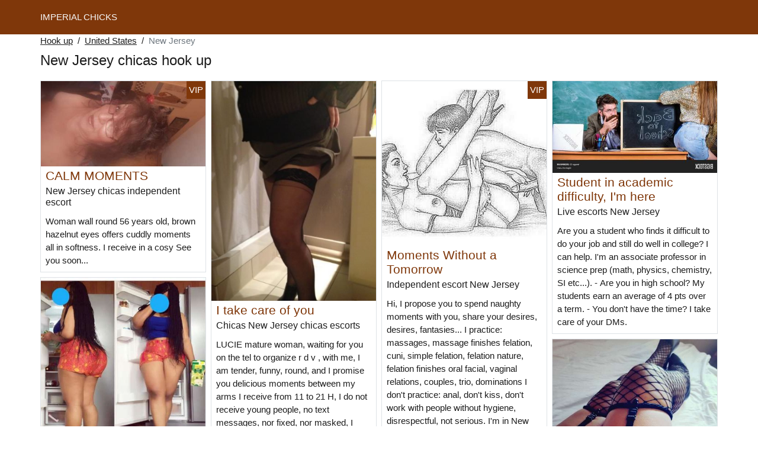

--- FILE ---
content_type: text/html; charset=UTF-8
request_url: https://www.imperialchicks.com/us/chicas-hook-up/new-jersey
body_size: 9692
content:
<!doctype html>
<html lang="en">
<head>
    <meta charset="utf-8">
    <meta name="viewport" content="width=device-width, initial-scale=1, shrink-to-fit=no">
    <link rel="stylesheet" href="/css/bootstrap.min.css" >
    <link rel="apple-touch-icon" sizes="180x180" href="/apple-touch-icon.png">
    <link rel="icon" type="image/png" sizes="32x32" href="/favicon-32x32.png">
    <link rel="icon" type="image/png" sizes="16x16" href="/favicon-16x16.png">
    <link rel="manifest" href="/site.webmanifest">
    <meta name="msapplication-TileColor" content="#7f370a">
    <meta name="theme-color" content="#ffffff">
		<title>New Jersey chicas hook up, eros escorts | Imperial Chicks ❤️</title>
	<meta name="description" content="Callgirls in New Jersey, chicas ⭐ hook up, escort girl, chicas outcalls escort in New Jersey, escort girls, escorts incall in New Jersey, chicas escorts." />
	<link rel="canonical" href="https://www.imperialchicks.com/us/chicas-hook-up/new-jersey" />
	<style>
body{background-color:#FFFFFF;color: #1c1c1c;font-size: 15px;padding-bottom: 50px;padding-top: 50px;}
a, a:hover{color: #1c1c1c;}

header{
	line-height: 50px;position: fixed;top: 0;width: 100%;z-index: 1;background-color: #7f370a;
}
header a{text-transform: uppercase;}

h1{font-size:1.5rem;width: 100%;}
h2{font-size:1.4rem;width: 100%;}
h3{font-size:1.3rem;width: 100%;}
h4{font-size:1rem;width: 100%;}

.raliba{color: #7f370a;}
a.raliba:hover{color: #7f370a;}
.anne-lucile{background-color: rgba(127,55,10 ,.10);}
.hiranur{background-color: rgba(127,55,10 ,.60);}

.aliye{display: block;white-space: nowrap;text-overflow: ellipsis;overflow: hidden;}

.chahineze{position: absolute;right: 0px;top: 0px;background: #7f370a;padding:4px;color: #fff;font-size:15px;}
.chahineze::before{content:"VIP";}

.list-unstyled a, .list-unstyled a:hover{color: #de6011;}

.container-fluid{width: 90%}

.card-columns{column-count: 1;column-gap: 0.5rem;}
.card-columns .border{width: 100%}

@media (min-width: 576px){
    .card-columns{column-count: 2;}
}
@media (min-width: 768px){
    .card-columns{column-count: 2;}
}
@media (min-width: 990px){
    .card-columns{column-count: 3;}
}
@media (min-width: 1200px){
    .card-columns{column-count: 4;}
}

.lazy{min-height: 100px;}

.maria-fatima object, .maria-fatima img{width: 100%;height: 33vh;}

.list-unstyled{column-count: 4;column-width: 150px;line-height: 18px;}

.breadcrumb{background-color: transparent;padding: 10px 0;margin: 0;}
.breadcrumb a{text-decoration: underline;}
.breadcrumb-item+.breadcrumb-item::before{color: #1c1c1c;}

@media (max-width: 767px){
    .list-unstyled{line-height:24px;}
}

#overlay {
  position: fixed;
  display: none;
  width: 100%;
  height: 100%;
  top: 0;
  left: 0;
  right: 0;
  bottom: 0;
  background-color: rgba(0,0,0,0.9);
  z-index: 2;
  padding: 20px;
}

#overlay div{
	padding: 20px;margin: 80px auto 0 auto;max-width: 750px;background-color: #000;color: #FFF;box-shadow: 0 0 40px 5px rgba(255,255,255,.15);
}

#overlay a{
	padding: 15px;display: block;margin: 30px auto;text-align: center;color: #fff;text-decoration: none;background-color: #de6011;font-size: 18px;
}
#overlay h3{
	text-align:center;font-size: 1.8rem;margin: 1.5rem 0 1rem;font-weight: 700;color: #fff;
}

@media (max-width: 767px){
    .list-unstyled{line-height:24px;}
}

</style>	</head>
<body id="body" >

	<header>
    	<div class="container-fluid" >
    		<div class="row" >
    			<div class="col p-1"><a href="https://www.imperialchicks.com" class="text-light" >IMPERIAL CHICKS</a></div>
    		</div>
    	</div>
	</header>

		<div class="container-fluid"  >
	
    	<div class="row">
    		<div class="col p-1">
    			<ol class="breadcrumb py-1">
    				<li class="breadcrumb-item"><a href="https://www.imperialchicks.com">Hook up</a></li>
    				<li class="breadcrumb-item"><a href="https://www.imperialchicks.com/us/chicas-hook-up">United States</a></li>
    				<li class="breadcrumb-item active">New Jersey</li>
    			</ol>
        	    <h1 class="py-1" >New Jersey chicas hook up</h1>
        	</div>
        </div>
        
    	<div class="row">
            <div class="card-columns p-1">
            						<div class="d-inline-block border mb-2 position-relative">
	<a class="raliba" rel="nofollow" target="_blank" href="https://www.imperialchicks.com/register">
    	<img class="w-100 lazy"
    		alt="New Jersey chicas independent escort"
    		data-src="//cdn.imperialchicks.com/sB7hJpwQVw.jpg"
    		src="[data-uri]">
    </a>
	<h3 class="my-1 mt-0 px-2">
		<a class="raliba" rel="nofollow" target="_blank" href="https://www.imperialchicks.com/register">CALM MOMENTS</a>
	</h3>
	<h4 class="px-2 m-0">
		New Jersey chicas independent escort
	</h4>
	<p class="mt-1 mb-0  p-2">
		Woman wall round 56 years old, brown hazelnut eyes offers cuddly moments all in softness.
I receive in a cosy
See you soon...
			</p>
		<div class="chahineze"></div>
	</div>            						<div class="d-inline-block border mb-2 position-relative">
	<a class="raliba" rel="nofollow" target="_blank" href="https://www.imperialchicks.com/register">
    	<img class="w-100 lazy"
    		alt="Chicas New Jersey outcalls escort"
    		data-src="//cdn.imperialchicks.com/UvxVZeZWTm.jpg"
    		src="[data-uri]">
    </a>
	<h3 class="my-1 mt-0 px-2">
		<a class="raliba" rel="nofollow" target="_blank" href="https://www.imperialchicks.com/register">Kiruas for massage</a>
	</h3>
	<h4 class="px-2 m-0">
		Chicas New Jersey outcalls escort
	</h4>
	<p class="mt-1 mb-0  p-2">
		hello my name is Kiruas
news on pierrefitte New Jersey, I offer you extraordinary massages.
			</p>
	</div>            						<div class="d-inline-block border mb-2 position-relative">
	<a class="raliba" rel="nofollow" target="_blank" href="https://www.imperialchicks.com/register">
    	<img class="w-100 lazy"
    		alt="Chicas Chicas hook up New Jersey"
    		data-src="//cdn.imperialchicks.com/TZOfIm6k1x.jpg"
    		src="[data-uri]">
    </a>
	<h3 class="my-1 mt-0 px-2">
		<a class="raliba" rel="nofollow" target="_blank" href="https://www.imperialchicks.com/register">ALICE BLONDE *_* NATURIST MASSAGE *_* PHOTO RL100</a>
	</h3>
	<h4 class="px-2 m-0">
		Chicas Chicas hook up New Jersey
	</h4>
	<p class="mt-1 mb-0  p-2">
		Hello ... First question; YES! I'm really the girl in the picture.
I am full of charm and full of energy, refined, skin intense look and mischievous smile. At the same time very sexy. I love beautiful lingerie, I very sexy corner for massage.
Attention I am very selective, I only serve myself to real gentlemen with impeccable hygiene!
If you are a man of good taste, nice, you receive the best of my attentions.
My Photos are 100% Real and Recent!
I do not answer neither to SMS nor to hidden calls.
			</p>
	</div>            						<div class="d-inline-block border mb-2 position-relative">
	<a class="raliba" rel="nofollow" target="_blank" href="https://www.imperialchicks.com/register">
    	<img class="w-100 lazy"
    		alt="Escorts New Jersey"
    		data-src="//cdn.imperialchicks.com/PALLh9Ys0V.jpg"
    		src="[data-uri]">
    </a>
	<h3 class="my-1 mt-0 px-2">
		<a class="raliba" rel="nofollow" target="_blank" href="https://www.imperialchicks.com/register">Yana 25 Year Old Brown New Jersey</a>
	</h3>
	<h4 class="px-2 m-0">
		Escorts New Jersey
	</h4>
	<p class="mt-1 mb-0  p-2">
		*Yana*
Come to spend an unforgettable moment, Sensual in my company, I receive... I move...
In the respect Discretion and Hygiene above all.
			</p>
	</div>            						<div class="d-inline-block border mb-2 position-relative">
	<a class="raliba" rel="nofollow" target="_blank" href="https://www.imperialchicks.com/register">
    	<img class="w-100 lazy"
    		alt="Chicas incalls New Jersey"
    		data-src="//cdn.imperialchicks.com/sLqTtfiNMr.jpg"
    		src="[data-uri]">
    </a>
	<h3 class="my-1 mt-0 px-2">
		<a class="raliba" rel="nofollow" target="_blank" href="https://www.imperialchicks.com/register">sensual woman in New Jersey 15th mt TRADE</a>
	</h3>
	<h4 class="px-2 m-0">
		Chicas incalls New Jersey
	</h4>
	<p class="mt-1 mb-0  p-2">
		I AM JAQUELINE, BLOND, NATURAL BODY CARE, SERVIABLE, HEALTHY AND SUPER GENTLE.
Elegant, simplicity and softness throughout the massage.
I offer you a good and unforgettable massage.
NEW JERSEY
			</p>
		<div class="chahineze"></div>
	</div>            						<div class="d-inline-block border mb-2 position-relative">
	<a class="raliba" rel="nofollow" target="_blank" href="https://www.imperialchicks.com/register">
    	<img class="w-100 lazy"
    		alt="Outcalls New Jersey"
    		data-src="//cdn.imperialchicks.com/WcBTombQzk.jpg"
    		src="[data-uri]">
    </a>
	<h3 class="my-1 mt-0 px-2">
		<a class="raliba" rel="nofollow" target="_blank" href="https://www.imperialchicks.com/register">LORIE YOUNG AND BEAUTIFUL ASIAN GIRL IN NEW JERSEY</a>
	</h3>
	<h4 class="px-2 m-0">
		Outcalls New Jersey
	</h4>
	<p class="mt-1 mb-0  p-2">
		Hello everyone, I would like to introduce myself;
My name is Lorie, I'm a 22 year old business student of American-Japanese origin.
My respective measurements are: I am 1m75, 54 kilos, 85b chest size.
To speak a little more about myself, I confess to be of a very sweet nature, cuddly, extremely kind, as well as very much based on my principles.
I consider myself as a coquette woman and very very very very clean, and neat, I like good things, I am very open to the discovery of the human gente, despite that I remain in the classic (laughs).
I specify as a lady of company to be occasional and beginner, then for the clever, perverse, indecisive, fantasizing, and disrespectful little ones do not waste your time nor mine. I'm young certainly, a beginner certainly, nice too but with a strong character, with good hearing.
The meeting takes place according to the feeling only, therefore politeness obliges me to thank you.
ps: thank you for taking into consideration my requirements before contacting me.
Lack of hygiene and travel outside New Jersey is non-negotiable.
I do not answer emails, sms or hidden calls.
			</p>
		<div class="chahineze"></div>
	</div>            						<div class="d-inline-block border mb-2 position-relative">
	<a class="raliba" rel="nofollow" target="_blank" href="https://www.imperialchicks.com/register">
    	<img class="w-100 lazy"
    		alt="Chicas New Jersey chicas escorts"
    		data-src="//cdn.imperialchicks.com/neLRH25e81.jpg"
    		src="[data-uri]">
    </a>
	<h3 class="my-1 mt-0 px-2">
		<a class="raliba" rel="nofollow" target="_blank" href="https://www.imperialchicks.com/register">I take care of you</a>
	</h3>
	<h4 class="px-2 m-0">
		Chicas New Jersey chicas escorts
	</h4>
	<p class="mt-1 mb-0  p-2">
		LUCIE mature woman, waiting for you on the tel to organize r d v , with me, I am tender, funny, round, and I promise you delicious moments between my arms I receive from 11 to 21 H, I do not receive young people, no text messages, nor fixed, nor masked, I offer only good times, so if you need it, call me ....................... and I will spoil you .... I do not receive any young people thank you for taking into account ... big kisses.
			</p>
	</div>            						<div class="d-inline-block border mb-2 position-relative">
	<a class="raliba" rel="nofollow" target="_blank" href="https://www.imperialchicks.com/register">
    	<img class="w-100 lazy"
    		alt="New Jersey chicas incall"
    		data-src="//cdn.imperialchicks.com/dFIGRhUiIK.jpg"
    		src="[data-uri]">
    </a>
	<h3 class="my-1 mt-0 px-2">
		<a class="raliba" rel="nofollow" target="_blank" href="https://www.imperialchicks.com/register">Monica passing through the island</a>
	</h3>
	<h4 class="px-2 m-0">
		New Jersey chicas incall
	</h4>
	<p class="mt-1 mb-0  p-2">
		Hello, I am Monica escort girl from New Jersey on vacation on your beautiful island.
You can contact me by email or sms.
Beautiful brunette of 36 years old, pulpy, 1m73;
I like to please courteous men and take care of them.
Don't hesitate to contact me.
			</p>
	</div>            						<div class="d-inline-block border mb-2 position-relative">
	<a class="raliba" rel="nofollow" target="_blank" href="https://www.imperialchicks.com/register">
    	<img class="w-100 lazy"
    		alt="New Jersey escort outcall"
    		data-src="//cdn.imperialchicks.com/zKw4m9AlSW.jpg"
    		src="[data-uri]">
    </a>
	<h3 class="my-1 mt-0 px-2">
		<a class="raliba" rel="nofollow" target="_blank" href="https://www.imperialchicks.com/register">NEW JERSEY DE PASSAGE 1ST TIME</a>
	</h3>
	<h4 class="px-2 m-0">
		New Jersey escort outcall
	</h4>
	<p class="mt-1 mb-0  p-2">
		I'm New Jersey passing through for a few days in the area for my services. Please make my phone ring, thank you.
			</p>
	</div>            						<div class="d-inline-block border mb-2 position-relative">
	<a class="raliba" rel="nofollow" target="_blank" href="https://www.imperialchicks.com/register">
    	<img class="w-100 lazy"
    		alt="Escort incalls New Jersey"
    		data-src="//cdn.imperialchicks.com/Vuqb6C5Xx2.jpg"
    		src="[data-uri]">
    </a>
	<h3 class="my-1 mt-0 px-2">
		<a class="raliba" rel="nofollow" target="_blank" href="https://www.imperialchicks.com/register">Escort girl</a>
	</h3>
	<h4 class="px-2 m-0">
		Escort incalls New Jersey
	</h4>
	<p class="mt-1 mb-0  p-2">
		Hi I am millana young American girl from New Jersey I am very sweet discreet courtesy I receive only in apartment on New Jersey kiss foto real call me I only take direct appointments not in advance
			</p>
		<div class="chahineze"></div>
	</div>            						<div class="d-inline-block border mb-2 position-relative">
	<a class="raliba" rel="nofollow" target="_blank" href="https://www.imperialchicks.com/register">
    	<img class="w-100 lazy"
    		alt="Chicas New Jersey hookup"
    		data-src="//cdn.imperialchicks.com/cYMokU5T9p.jpg"
    		src="[data-uri]">
    </a>
	<h3 class="my-1 mt-0 px-2">
		<a class="raliba" rel="nofollow" target="_blank" href="https://www.imperialchicks.com/register">Young Gay Ita 22 years old Escort</a>
	</h3>
	<h4 class="px-2 m-0">
		Chicas New Jersey hookup
	</h4>
	<p class="mt-1 mb-0  p-2">
		Hello I am looking for man for meeting and service I am open to any proposal do not hesitate to contact me
Photo by first email contact
			</p>
	</div>            						<div class="d-inline-block border mb-2 position-relative">
	<a class="raliba" rel="nofollow" target="_blank" href="https://www.imperialchicks.com/register">
    	<img class="w-100 lazy"
    		alt="Chicas incall New Jersey"
    		data-src="//cdn.imperialchicks.com/hc1v8XSQfj.jpg"
    		src="[data-uri]">
    </a>
	<h3 class="my-1 mt-0 px-2">
		<a class="raliba" rel="nofollow" target="_blank" href="https://www.imperialchicks.com/register">Passive coated escort</a>
	</h3>
	<h4 class="px-2 m-0">
		Chicas incall New Jersey
	</h4>
	<p class="mt-1 mb-0  p-2">
		Hi I'm Anis I'm a student I'm 18 years old I'm a passive escort boy a little bit coated I can be whatever you want and I offer you lots of service in New Jersey I have a big ass mdrr
And I'm ready to do anything to give you what you want I'm also looking for a sugardaddy
			</p>
	</div>            						<div class="d-inline-block border mb-2 position-relative">
	<a class="raliba" rel="nofollow" target="_blank" href="https://www.imperialchicks.com/register">
    	<img class="w-100 lazy"
    		alt="Outcalls escorts New Jersey"
    		data-src="//cdn.imperialchicks.com/mI6hXZCTiX.jpg"
    		src="[data-uri]">
    </a>
	<h3 class="my-1 mt-0 px-2">
		<a class="raliba" rel="nofollow" target="_blank" href="https://www.imperialchicks.com/register">pretty black</a>
	</h3>
	<h4 class="px-2 m-0">
		Outcalls escorts New Jersey
	</h4>
	<p class="mt-1 mb-0  p-2">
		Pretty exotic flower with dreamy shapes, my photos are real and recent.
I offer massages for relaxation and relaxation, a pleasant moment in an apartment, clean and discreet climate in La that saint-cloud.
I receive only respectful and discreet men.
contact:
NB: will not follow up the sms.
Thank you !!!!
			</p>
	</div>            						<div class="d-inline-block border mb-2 position-relative">
	<a class="raliba" rel="nofollow" target="_blank" href="https://www.imperialchicks.com/register">
    	<img class="w-100 lazy"
    		alt="Independent escort New Jersey"
    		data-src="//cdn.imperialchicks.com/SHX3AVKL1q.jpg"
    		src="[data-uri]">
    </a>
	<h3 class="my-1 mt-0 px-2">
		<a class="raliba" rel="nofollow" target="_blank" href="https://www.imperialchicks.com/register">Moments Without a Tomorrow</a>
	</h3>
	<h4 class="px-2 m-0">
		Independent escort New Jersey
	</h4>
	<p class="mt-1 mb-0  p-2">
		Hi,
I propose you to spend naughty moments with you, share your desires, desires, fantasies...
I practice: massages, massage finishes felation, cuni, simple felation, felation nature, felation finishes oral facial, vaginal relations, couples, trio, dominations
I don't practice: anal, don't kiss, don't work with people without hygiene, disrespectful, not serious.
I'm in New Jersey, possibilities to receive in New Jersey by appointment
Exterior or at the charge of the customer (hotel, your home if you are reasonable)
Between 06h and 23h from Monday to Saturday
Not photo appointment only, not serious abstain
			</p>
		<div class="chahineze"></div>
	</div>            						<div class="d-inline-block border mb-2 position-relative">
	<a class="raliba" rel="nofollow" target="_blank" href="https://www.imperialchicks.com/register">
    	<img class="w-100 lazy"
    		alt="Escort outcalls New Jersey"
    		data-src="//cdn.imperialchicks.com/tb3gf71kiv.jpg"
    		src="[data-uri]">
    </a>
	<h3 class="my-1 mt-0 px-2">
		<a class="raliba" rel="nofollow" target="_blank" href="https://www.imperialchicks.com/register">Showcam on Skype</a>
	</h3>
	<h4 class="px-2 m-0">
		Escort outcalls New Jersey
	</h4>
	<p class="mt-1 mb-0  p-2">
		My name is Jessica, 24 years old and very naughty.
I do sexy showcam sessions live and with the sound on Skype.
In front of my webcam I will make your fantasies and desires come true.
Striptease session, dildos and other sensual games (show from 15mn to 1h)
Join me on Skype to take a session with me: jessica-webcam
I am connected every night
			</p>
	</div>            						<div class="d-inline-block border mb-2 position-relative">
	<a class="raliba" rel="nofollow" target="_blank" href="https://www.imperialchicks.com/register">
    	<img class="w-100 lazy"
    		alt="New Jersey escort"
    		data-src="//cdn.imperialchicks.com/Pj2rVkxtl4.jpg"
    		src="[data-uri]">
    </a>
	<h3 class="my-1 mt-0 px-2">
		<a class="raliba" rel="nofollow" target="_blank" href="https://www.imperialchicks.com/register">?Belle bomba latina.?</a>
	</h3>
	<h4 class="px-2 m-0">
		New Jersey escort
	</h4>
	<p class="mt-1 mb-0  p-2">
		Hola chicos ... I am a pretty mestizo. seductive. Clean. attractive. charming. naughty. sexy and sweet ... I receive you with a sexy outfit in a quiet and clean and discreet ... with my charm I can seduce you at the first moment and convert every moment into a unique and unforgettable experience ... I am available all day call me, we will have a good time ...
My photos are 100% real!
See you soon ❤
			</p>
	</div>            						<div class="d-inline-block border mb-2 position-relative">
	<a class="raliba" rel="nofollow" target="_blank" href="https://www.imperialchicks.com/register">
    	<img class="w-100 lazy"
    		alt="Chicas Chicas escorts incall New Jersey"
    		data-src="//cdn.imperialchicks.com/aSe1t02n64.jpg"
    		src="[data-uri]">
    </a>
	<h3 class="my-1 mt-0 px-2">
		<a class="raliba" rel="nofollow" target="_blank" href="https://www.imperialchicks.com/register">I am what you are looking for: beautiful, kind, charming</a>
	</h3>
	<h4 class="px-2 m-0">
		Chicas Chicas escorts incall New Jersey
	</h4>
	<p class="mt-1 mb-0  p-2">
		Hello, I am yenni a very charming and sexy woman. I meet nice people.
and elegant I will be delighted to meet you in a calm and relaxing warm and
discreet. I can receive you and I propose you moments with me.
			</p>
		<div class="chahineze"></div>
	</div>            						<div class="d-inline-block border mb-2 position-relative">
	<a class="raliba" rel="nofollow" target="_blank" href="https://www.imperialchicks.com/register">
    	<img class="w-100 lazy"
    		alt="Incalls escort New Jersey"
    		data-src="//cdn.imperialchicks.com/fQIxjm8pQY.jpg"
    		src="[data-uri]">
    </a>
	<h3 class="my-1 mt-0 px-2">
		<a class="raliba" rel="nofollow" target="_blank" href="https://www.imperialchicks.com/register">Hot escort for women for men</a>
	</h3>
	<h4 class="px-2 m-0">
		Incalls escort New Jersey
	</h4>
	<p class="mt-1 mb-0  p-2">
		My name is Evanescence, I am 41 years old, I like men.
What I like above all is the KAMASUTRA meditation, a Zen philosophy, therefore everything that is related to sex, sexuality that leads to spiritual awakening. My practices are diverse and there is something for everyone.
But you are the client, so if you want a classic relationship or if you have your own habits, I will follow you and I will ask you the right questions: Preferred positions and practices, those that make you reach orgasm, etc... to satisfy you as well as I can!
the preliminaries:
-Lazy dance, streap tease blowjob nature of great quality and deep throat (I love to suck and I can practice a very long blowjob).
-With me, you will have the possibility of enjoying several times but that only according to you.Blowjob nature of quality
sex with several ejacs
Sex at will kamasutra unbridled sex without taboos
I adapt myself to any situation and you are the master of the session I am very attentive I follow you
I will accompany you in great restaurant and hotel evenings and I will be your wife for an evening dress haute couture chignon couture high heels discreet and refined makeup and my attitude and my words will delight your guests be sure, smile and good humor will be part of the party.
Gentlemen I invite you to my home, following a small study on your case by phone conversation and chat as well as recent photography, You will be struck by my grace and my softness my sensuality as well as my unavoidable side tigress see lioness in bed, I love sex both soft and also and especially hard;
My style of man preferably my ideal;
I love virile and muscular men pleasant to look at;
Tattoos and piercings excite me enormously; it arouses desire in me.
Which of you will have the chance to meet me?
The one who will be a serious customer who doesn't bargain and who is breast and clean (married men)
The one who will have shown an open-mindedness
The one who will show intelligence will have a certain charm,
Or, finally, the one who will be a discreet and regular man;
If you wish to meet me, I invite you to contact me by phone and I will give you my contact information and sexy pictures to get to know me call me or contact me.
See you soon I hope,
CORDIALLY
Eva
			</p>
	</div>            						<div class="d-inline-block border mb-2 position-relative">
	<a class="raliba" rel="nofollow" target="_blank" href="https://www.imperialchicks.com/register">
    	<img class="w-100 lazy"
    		alt="Live escorts New Jersey"
    		data-src="//cdn.imperialchicks.com/KadvMNVc4y.jpg"
    		src="[data-uri]">
    </a>
	<h3 class="my-1 mt-0 px-2">
		<a class="raliba" rel="nofollow" target="_blank" href="https://www.imperialchicks.com/register">Student in academic difficulty, I&#039;m here</a>
	</h3>
	<h4 class="px-2 m-0">
		Live escorts New Jersey
	</h4>
	<p class="mt-1 mb-0  p-2">
		Are you a student who finds it difficult to do your job and still do well in college? I can help. I'm an associate professor in science prep (math, physics, chemistry, SI etc...).
- Are you in high school? My students earn an average of 4 pts over a term.
- You don't have the time? I take care of your DMs.
			</p>
	</div>            						<div class="d-inline-block border mb-2 position-relative">
	<a class="raliba" rel="nofollow" target="_blank" href="https://www.imperialchicks.com/register">
    	<img class="w-100 lazy"
    		alt="New Jersey live escort"
    		data-src="//cdn.imperialchicks.com/ux2zmB0rtm.jpg"
    		src="[data-uri]">
    </a>
	<h3 class="my-1 mt-0 px-2">
		<a class="raliba" rel="nofollow" target="_blank" href="https://www.imperialchicks.com/register">Black Marion</a>
	</h3>
	<h4 class="px-2 m-0">
		New Jersey live escort
	</h4>
	<p class="mt-1 mb-0  p-2">
		Hello hello hi I'm Marion I'm here for you my sweets I am open to you service Pretty African islands smiling welcoming in a clean and discreet apartment for massages with oil very sensual come discover me to be hot ...
			</p>
	</div>            						<div class="d-inline-block border mb-2 position-relative">
	<a class="raliba" rel="nofollow" target="_blank" href="https://www.imperialchicks.com/register">
    	<img class="w-100 lazy"
    		alt="Chicas outcalls New Jersey"
    		data-src="//cdn.imperialchicks.com/LcDpFbiZQi.jpg"
    		src="[data-uri]">
    </a>
	<h3 class="my-1 mt-0 px-2">
		<a class="raliba" rel="nofollow" target="_blank" href="https://www.imperialchicks.com/register">Lorya</a>
	</h3>
	<h4 class="px-2 m-0">
		Chicas outcalls New Jersey
	</h4>
	<p class="mt-1 mb-0  p-2">
		Hello to you courteous and respectful men Young Naughty Woman is here to make you forget your stress past good time.
			</p>
		<div class="chahineze"></div>
	</div>            						<div class="d-inline-block border mb-2 position-relative">
	<a class="raliba" rel="nofollow" target="_blank" href="https://www.imperialchicks.com/register">
    	<img class="w-100 lazy"
    		alt="New Jersey escort girls"
    		data-src="//cdn.imperialchicks.com/XT7ecSF11j.jpg"
    		src="[data-uri]">
    </a>
	<h3 class="my-1 mt-0 px-2">
		<a class="raliba" rel="nofollow" target="_blank" href="https://www.imperialchicks.com/register">Esco boy for women and couples</a>
	</h3>
	<h4 class="px-2 m-0">
		New Jersey escort girls
	</h4>
	<p class="mt-1 mb-0  p-2">
		Hello I am an Escort Boy for women and couples
I'm tall, charming, active, sporty, tall in size
Polite and respectful
I am always available and I move at any time.
I am open to everything ... accompaniment, travel, libertine evening, private evening, sexual intercourse, going out to restaurants ...
			</p>
		<div class="chahineze"></div>
	</div>            						<div class="d-inline-block border mb-2 position-relative">
	<a class="raliba" rel="nofollow" target="_blank" href="https://www.imperialchicks.com/register">
    	<img class="w-100 lazy"
    		alt="New Jersey escorts outcall"
    		data-src="//cdn.imperialchicks.com/HyPQenAeuQ.jpg"
    		src="[data-uri]">
    </a>
	<h3 class="my-1 mt-0 px-2">
		<a class="raliba" rel="nofollow" target="_blank" href="https://www.imperialchicks.com/register">Pretty and beautiful brunette</a>
	</h3>
	<h4 class="px-2 m-0">
		New Jersey escorts outcall
	</h4>
	<p class="mt-1 mb-0  p-2">
		Hello everyone I'm looking for courteous men all in respect I am very pleasant I hope to very soon kisses
			</p>
		<div class="chahineze"></div>
	</div>            						<div class="d-inline-block border mb-2 position-relative">
	<a class="raliba" rel="nofollow" target="_blank" href="https://www.imperialchicks.com/register">
    	<img class="w-100 lazy"
    		alt="Escort girl New Jersey"
    		data-src="//cdn.imperialchicks.com/FR9GtHg8bE.jpg"
    		src="[data-uri]">
    </a>
	<h3 class="my-1 mt-0 px-2">
		<a class="raliba" rel="nofollow" target="_blank" href="https://www.imperialchicks.com/register">Iris</a>
	</h3>
	<h4 class="px-2 m-0">
		Escort girl New Jersey
	</h4>
	<p class="mt-1 mb-0  p-2">
		Hello I propose you my services of quality in a quiet and discreet place, irreproachable hygiene.
I will know how to put you at ease and to realize your fantasies,
			</p>
	</div>            						<div class="d-inline-block border mb-2 position-relative">
	<a class="raliba" rel="nofollow" target="_blank" href="https://www.imperialchicks.com/register">
    	<img class="w-100 lazy"
    		alt="Incall escort New Jersey"
    		data-src="//cdn.imperialchicks.com/0uP1fqnyTH.jpg"
    		src="[data-uri]">
    </a>
	<h3 class="my-1 mt-0 px-2">
		<a class="raliba" rel="nofollow" target="_blank" href="https://www.imperialchicks.com/register">Caprice of God</a>
	</h3>
	<h4 class="px-2 m-0">
		Incall escort New Jersey
	</h4>
	<p class="mt-1 mb-0  p-2">
		Hello I am melia, sweet student of 20 years looking for pleasant ephemeral encounters with soft, mature, discreet and good hygiene man. let yourself be surprised for a unique experience in respect and complicity for a moment of intimacy. Love has no age the pleasure either, You wish to live a new experience until enjoyment or quite simply to carry out your fantasies or your impulses? ...contact me (By telephone only)
			</p>
		<div class="chahineze"></div>
	</div>            	            </div>
    	</div>
    	
    	<div class="row">
    		<div class="col p-1">
    			<h2 class="py-2 m-0" >New Jersey chicas eros escorts</h2>
            	<ul class="list-unstyled " >
                	                		<li class="p-1"><a href="https://www.imperialchicks.com/us/chicas-hook-up/new-jersey/trenton">Trenton</a></li>
                	                		<li class="p-1"><a href="https://www.imperialchicks.com/us/chicas-hook-up/new-jersey/west-freehold">West Freehold</a></li>
                	                		<li class="p-1"><a href="https://www.imperialchicks.com/us/chicas-hook-up/new-jersey/bergenfield">Bergenfield</a></li>
                	                		<li class="p-1"><a href="https://www.imperialchicks.com/us/chicas-hook-up/new-jersey/lodi">Lodi</a></li>
                	                		<li class="p-1"><a href="https://www.imperialchicks.com/us/chicas-hook-up/new-jersey/upper-montclair">Upper Montclair</a></li>
                	                		<li class="p-1"><a href="https://www.imperialchicks.com/us/chicas-hook-up/new-jersey/fords">Fords</a></li>
                	                		<li class="p-1"><a href="https://www.imperialchicks.com/us/chicas-hook-up/new-jersey/colonia">Colonia</a></li>
                	                		<li class="p-1"><a href="https://www.imperialchicks.com/us/chicas-hook-up/new-jersey/elizabeth">Elizabeth</a></li>
                	                		<li class="p-1"><a href="https://www.imperialchicks.com/us/chicas-hook-up/new-jersey/guttenberg">Guttenberg</a></li>
                	                		<li class="p-1"><a href="https://www.imperialchicks.com/us/chicas-hook-up/new-jersey/fort-lee">Fort Lee</a></li>
                	                		<li class="p-1"><a href="https://www.imperialchicks.com/us/chicas-hook-up/new-jersey/princeton">Princeton</a></li>
                	                		<li class="p-1"><a href="https://www.imperialchicks.com/us/chicas-hook-up/new-jersey/marlton">Marlton</a></li>
                	                		<li class="p-1"><a href="https://www.imperialchicks.com/us/chicas-hook-up/new-jersey/morristown">Morristown</a></li>
                	                		<li class="p-1"><a href="https://www.imperialchicks.com/us/chicas-hook-up/new-jersey/dover">Dover</a></li>
                	                		<li class="p-1"><a href="https://www.imperialchicks.com/us/chicas-hook-up/new-jersey/newton">Newton</a></li>
                	                		<li class="p-1"><a href="https://www.imperialchicks.com/us/chicas-hook-up/new-jersey/east-orange">East Orange</a></li>
                	                		<li class="p-1"><a href="https://www.imperialchicks.com/us/chicas-hook-up/new-jersey/franklin-park">Franklin Park</a></li>
                	                		<li class="p-1"><a href="https://www.imperialchicks.com/us/chicas-hook-up/new-jersey/lincoln-park">Lincoln Park</a></li>
                	                		<li class="p-1"><a href="https://www.imperialchicks.com/us/chicas-hook-up/new-jersey/glen-rock">Glen Rock</a></li>
                	                		<li class="p-1"><a href="https://www.imperialchicks.com/us/chicas-hook-up/new-jersey/hillsdale">Hillsdale</a></li>
                	                		<li class="p-1"><a href="https://www.imperialchicks.com/us/chicas-hook-up/new-jersey/little-ferry">Little Ferry</a></li>
                	                		<li class="p-1"><a href="https://www.imperialchicks.com/us/chicas-hook-up/new-jersey/ridgewood">Ridgewood</a></li>
                	                		<li class="p-1"><a href="https://www.imperialchicks.com/us/chicas-hook-up/new-jersey/freehold">Freehold</a></li>
                	                		<li class="p-1"><a href="https://www.imperialchicks.com/us/chicas-hook-up/new-jersey/north-plainfield">North Plainfield</a></li>
                	                		<li class="p-1"><a href="https://www.imperialchicks.com/us/chicas-hook-up/new-jersey/edgewater">Edgewater</a></li>
                	                		<li class="p-1"><a href="https://www.imperialchicks.com/us/chicas-hook-up/new-jersey/long-branch">Long Branch</a></li>
                	                		<li class="p-1"><a href="https://www.imperialchicks.com/us/chicas-hook-up/new-jersey/hammonton">Hammonton</a></li>
                	                		<li class="p-1"><a href="https://www.imperialchicks.com/us/chicas-hook-up/new-jersey/somerville">Somerville</a></li>
                	                		<li class="p-1"><a href="https://www.imperialchicks.com/us/chicas-hook-up/new-jersey/pine-hill">Pine Hill</a></li>
                	                		<li class="p-1"><a href="https://www.imperialchicks.com/us/chicas-hook-up/new-jersey/hopatcong">Hopatcong</a></li>
                	                		<li class="p-1"><a href="https://www.imperialchicks.com/us/chicas-hook-up/new-jersey/sayreville">Sayreville</a></li>
                	                		<li class="p-1"><a href="https://www.imperialchicks.com/us/chicas-hook-up/new-jersey/jersey-city">Jersey City</a></li>
                	                		<li class="p-1"><a href="https://www.imperialchicks.com/us/chicas-hook-up/new-jersey/woodland-park">Woodland Park</a></li>
                	                		<li class="p-1"><a href="https://www.imperialchicks.com/us/chicas-hook-up/new-jersey/rahway">Rahway</a></li>
                	                		<li class="p-1"><a href="https://www.imperialchicks.com/us/chicas-hook-up/new-jersey/highland-park">Highland Park</a></li>
                	                		<li class="p-1"><a href="https://www.imperialchicks.com/us/chicas-hook-up/new-jersey/perth-amboy">Perth Amboy</a></li>
                	                		<li class="p-1"><a href="https://www.imperialchicks.com/us/chicas-hook-up/new-jersey/cliffside-park">Cliffside Park</a></li>
                	                		<li class="p-1"><a href="https://www.imperialchicks.com/us/chicas-hook-up/new-jersey/newark">Newark</a></li>
                	                		<li class="p-1"><a href="https://www.imperialchicks.com/us/chicas-hook-up/new-jersey/gloucester-city">Gloucester City</a></li>
                	                		<li class="p-1"><a href="https://www.imperialchicks.com/us/chicas-hook-up/new-jersey/passaic">Passaic</a></li>
                	                		<li class="p-1"><a href="https://www.imperialchicks.com/us/chicas-hook-up/new-jersey/bellmawr">Bellmawr</a></li>
                	                		<li class="p-1"><a href="https://www.imperialchicks.com/us/chicas-hook-up/new-jersey/franklin">Franklin</a></li>
                	                		<li class="p-1"><a href="https://www.imperialchicks.com/us/chicas-hook-up/new-jersey/elmwood-park">Elmwood Park</a></li>
                	                		<li class="p-1"><a href="https://www.imperialchicks.com/us/chicas-hook-up/new-jersey/hackensack">Hackensack</a></li>
                	                		<li class="p-1"><a href="https://www.imperialchicks.com/us/chicas-hook-up/new-jersey/millville">Millville</a></li>
                	                		<li class="p-1"><a href="https://www.imperialchicks.com/us/chicas-hook-up/new-jersey/hasbrouck-heights">Hasbrouck Heights</a></li>
                	                		<li class="p-1"><a href="https://www.imperialchicks.com/us/chicas-hook-up/new-jersey/kinnelon">Kinnelon</a></li>
                	                		<li class="p-1"><a href="https://www.imperialchicks.com/us/chicas-hook-up/new-jersey/tinton-falls">Tinton Falls</a></li>
                	                		<li class="p-1"><a href="https://www.imperialchicks.com/us/chicas-hook-up/new-jersey/south-plainfield">South Plainfield</a></li>
                	                		<li class="p-1"><a href="https://www.imperialchicks.com/us/chicas-hook-up/new-jersey/atlantic-city">Atlantic City</a></li>
                	                		<li class="p-1"><a href="https://www.imperialchicks.com/us/chicas-hook-up/new-jersey/manville">Manville</a></li>
                	                		<li class="p-1"><a href="https://www.imperialchicks.com/us/chicas-hook-up/new-jersey/hoboken">Hoboken</a></li>
                	                		<li class="p-1"><a href="https://www.imperialchicks.com/us/chicas-hook-up/new-jersey/madison">Madison</a></li>
                	                		<li class="p-1"><a href="https://www.imperialchicks.com/us/chicas-hook-up/new-jersey/phillipsburg">Phillipsburg</a></li>
                	                		<li class="p-1"><a href="https://www.imperialchicks.com/us/chicas-hook-up/new-jersey/fairview">Fairview</a></li>
                	                		<li class="p-1"><a href="https://www.imperialchicks.com/us/chicas-hook-up/new-jersey/palisades-park">Palisades Park</a></li>
                	                		<li class="p-1"><a href="https://www.imperialchicks.com/us/chicas-hook-up/new-jersey/north-arlington">North Arlington</a></li>
                	                		<li class="p-1"><a href="https://www.imperialchicks.com/us/chicas-hook-up/new-jersey/waldwick">Waldwick</a></li>
                	                		<li class="p-1"><a href="https://www.imperialchicks.com/us/chicas-hook-up/new-jersey/ringwood">Ringwood</a></li>
                	                		<li class="p-1"><a href="https://www.imperialchicks.com/us/chicas-hook-up/new-jersey/vineland">Vineland</a></li>
                	                		<li class="p-1"><a href="https://www.imperialchicks.com/us/chicas-hook-up/new-jersey/harrison">Harrison</a></li>
                	                		<li class="p-1"><a href="https://www.imperialchicks.com/us/chicas-hook-up/new-jersey/avenel">Avenel</a></li>
                	                		<li class="p-1"><a href="https://www.imperialchicks.com/us/chicas-hook-up/new-jersey/englewood">Englewood</a></li>
                	                		<li class="p-1"><a href="https://www.imperialchicks.com/us/chicas-hook-up/new-jersey/dumont">Dumont</a></li>
                	                		<li class="p-1"><a href="https://www.imperialchicks.com/us/chicas-hook-up/new-jersey/bradley-gardens">Bradley Gardens</a></li>
                	                		<li class="p-1"><a href="https://www.imperialchicks.com/us/chicas-hook-up/new-jersey/somerset">Somerset</a></li>
                	                		<li class="p-1"><a href="https://www.imperialchicks.com/us/chicas-hook-up/new-jersey/middlesex">Middlesex</a></li>
                	                		<li class="p-1"><a href="https://www.imperialchicks.com/us/chicas-hook-up/new-jersey/hawthorne">Hawthorne</a></li>
                	                		<li class="p-1"><a href="https://www.imperialchicks.com/us/chicas-hook-up/new-jersey/collingswood">Collingswood</a></li>
                	                		<li class="p-1"><a href="https://www.imperialchicks.com/us/chicas-hook-up/new-jersey/williamstown">Williamstown</a></li>
                	                		<li class="p-1"><a href="https://www.imperialchicks.com/us/chicas-hook-up/new-jersey/pompton-lakes">Pompton Lakes</a></li>
                	                		<li class="p-1"><a href="https://www.imperialchicks.com/us/chicas-hook-up/new-jersey/west-new-york">West New York</a></li>
                	                		<li class="p-1"><a href="https://www.imperialchicks.com/us/chicas-hook-up/new-jersey/beachwood">Beachwood</a></li>
                	                		<li class="p-1"><a href="https://www.imperialchicks.com/us/chicas-hook-up/new-jersey/ridgefield-park">Ridgefield Park</a></li>
                	                		<li class="p-1"><a href="https://www.imperialchicks.com/us/chicas-hook-up/new-jersey/paterson">Paterson</a></li>
                	                		<li class="p-1"><a href="https://www.imperialchicks.com/us/chicas-hook-up/new-jersey/linden">Linden</a></li>
                	                		<li class="p-1"><a href="https://www.imperialchicks.com/us/chicas-hook-up/new-jersey/metuchen">Metuchen</a></li>
                	                		<li class="p-1"><a href="https://www.imperialchicks.com/us/chicas-hook-up/new-jersey/roselle-park">Roselle Park</a></li>
                	                		<li class="p-1"><a href="https://www.imperialchicks.com/us/chicas-hook-up/new-jersey/totowa">Totowa</a></li>
                	                		<li class="p-1"><a href="https://www.imperialchicks.com/us/chicas-hook-up/new-jersey/ocean-city">Ocean City</a></li>
                	                		<li class="p-1"><a href="https://www.imperialchicks.com/us/chicas-hook-up/new-jersey/haddonfield">Haddonfield</a></li>
                	                		<li class="p-1"><a href="https://www.imperialchicks.com/us/chicas-hook-up/new-jersey/fair-lawn">Fair Lawn</a></li>
                	                		<li class="p-1"><a href="https://www.imperialchicks.com/us/chicas-hook-up/new-jersey/new-brunswick">New Brunswick</a></li>
                	                		<li class="p-1"><a href="https://www.imperialchicks.com/us/chicas-hook-up/new-jersey/garfield">Garfield</a></li>
                	                		<li class="p-1"><a href="https://www.imperialchicks.com/us/chicas-hook-up/new-jersey/cherry-hill-mall">Cherry Hill Mall</a></li>
                	                		<li class="p-1"><a href="https://www.imperialchicks.com/us/chicas-hook-up/new-jersey/carteret">Carteret</a></li>
                	                		<li class="p-1"><a href="https://www.imperialchicks.com/us/chicas-hook-up/new-jersey/greentree">Greentree</a></li>
                	                		<li class="p-1"><a href="https://www.imperialchicks.com/us/chicas-hook-up/new-jersey/roselle">Roselle</a></li>
                	                		<li class="p-1"><a href="https://www.imperialchicks.com/us/chicas-hook-up/new-jersey/bridgeton">Bridgeton</a></li>
                	                		<li class="p-1"><a href="https://www.imperialchicks.com/us/chicas-hook-up/new-jersey/echelon">Echelon</a></li>
                	                		<li class="p-1"><a href="https://www.imperialchicks.com/us/chicas-hook-up/new-jersey/hamilton-square">Hamilton Square</a></li>
                	                		<li class="p-1"><a href="https://www.imperialchicks.com/us/chicas-hook-up/new-jersey/plainfield">Plainfield</a></li>
                	                		<li class="p-1"><a href="https://www.imperialchicks.com/us/chicas-hook-up/new-jersey/bayonne">Bayonne</a></li>
                	                		<li class="p-1"><a href="https://www.imperialchicks.com/us/chicas-hook-up/new-jersey/ocean-acres">Ocean Acres</a></li>
                	                		<li class="p-1"><a href="https://www.imperialchicks.com/us/chicas-hook-up/new-jersey/bound-brook">Bound Brook</a></li>
                	                		<li class="p-1"><a href="https://www.imperialchicks.com/us/chicas-hook-up/new-jersey/kearny">Kearny</a></li>
                	                		<li class="p-1"><a href="https://www.imperialchicks.com/us/chicas-hook-up/new-jersey/paramus">Paramus</a></li>
                	                		<li class="p-1"><a href="https://www.imperialchicks.com/us/chicas-hook-up/new-jersey/river-edge">River Edge</a></li>
                	                		<li class="p-1"><a href="https://www.imperialchicks.com/us/chicas-hook-up/new-jersey/south-river">South River</a></li>
                	                		<li class="p-1"><a href="https://www.imperialchicks.com/us/chicas-hook-up/new-jersey/summit">Summit</a></li>
                	                		<li class="p-1"><a href="https://www.imperialchicks.com/us/chicas-hook-up/new-jersey/westwood">Westwood</a></li>
                	                		<li class="p-1"><a href="https://www.imperialchicks.com/us/chicas-hook-up/new-jersey/ridgefield">Ridgefield</a></li>
                	                		<li class="p-1"><a href="https://www.imperialchicks.com/us/chicas-hook-up/new-jersey/rutherford">Rutherford</a></li>
                	                		<li class="p-1"><a href="https://www.imperialchicks.com/us/chicas-hook-up/new-jersey/robertsville">Robertsville</a></li>
                	                		<li class="p-1"><a href="https://www.imperialchicks.com/us/chicas-hook-up/new-jersey/ramsey">Ramsey</a></li>
                	                		<li class="p-1"><a href="https://www.imperialchicks.com/us/chicas-hook-up/new-jersey/martinsville">Martinsville</a></li>
                	                		<li class="p-1"><a href="https://www.imperialchicks.com/us/chicas-hook-up/new-jersey/mercerville">Mercerville</a></li>
                	                		<li class="p-1"><a href="https://www.imperialchicks.com/us/chicas-hook-up/new-jersey/glassboro">Glassboro</a></li>
                	                		<li class="p-1"><a href="https://www.imperialchicks.com/us/chicas-hook-up/new-jersey/springdale">Springdale</a></li>
                	                		<li class="p-1"><a href="https://www.imperialchicks.com/us/chicas-hook-up/new-jersey/iselin">Iselin</a></li>
                	                		<li class="p-1"><a href="https://www.imperialchicks.com/us/chicas-hook-up/new-jersey/florham-park">Florham Park</a></li>
                	                		<li class="p-1"><a href="https://www.imperialchicks.com/us/chicas-hook-up/new-jersey/new-providence">New Providence</a></li>
                	                		<li class="p-1"><a href="https://www.imperialchicks.com/us/chicas-hook-up/new-jersey/point-pleasant">Point Pleasant</a></li>
                	                		<li class="p-1"><a href="https://www.imperialchicks.com/us/chicas-hook-up/new-jersey/union-city">Union City</a></li>
                	                		<li class="p-1"><a href="https://www.imperialchicks.com/us/chicas-hook-up/new-jersey/somers-point">Somers Point</a></li>
                	                		<li class="p-1"><a href="https://www.imperialchicks.com/us/chicas-hook-up/new-jersey/washington">Washington</a></li>
                	                		<li class="p-1"><a href="https://www.imperialchicks.com/us/chicas-hook-up/new-jersey/camden">Camden</a></li>
                	                		<li class="p-1"><a href="https://www.imperialchicks.com/us/chicas-hook-up/new-jersey/ventnor-city">Ventnor City</a></li>
                	                		<li class="p-1"><a href="https://www.imperialchicks.com/us/chicas-hook-up/new-jersey/asbury-park">Asbury Park</a></li>
                	                		<li class="p-1"><a href="https://www.imperialchicks.com/us/chicas-hook-up/new-jersey/secaucus">Secaucus</a></li>
                	                		<li class="p-1"><a href="https://www.imperialchicks.com/us/chicas-hook-up/new-jersey/red-bank">Red Bank</a></li>
                	                		<li class="p-1"><a href="https://www.imperialchicks.com/us/chicas-hook-up/new-jersey/eatontown">Eatontown</a></li>
                	                		<li class="p-1"><a href="https://www.imperialchicks.com/us/chicas-hook-up/new-jersey/browns-mills">Browns Mills</a></li>
                	                		<li class="p-1"><a href="https://www.imperialchicks.com/us/chicas-hook-up/new-jersey/short-hills">Short Hills</a></li>
                	                		<li class="p-1"><a href="https://www.imperialchicks.com/us/chicas-hook-up/new-jersey/oakland">Oakland</a></li>
                	                		<li class="p-1"><a href="https://www.imperialchicks.com/us/chicas-hook-up/new-jersey/holiday-city-berkeley">Holiday City-Berkeley</a></li>
                	                		<li class="p-1"><a href="https://www.imperialchicks.com/us/chicas-hook-up/new-jersey/pleasantville">Pleasantville</a></li>
                	                		<li class="p-1"><a href="https://www.imperialchicks.com/us/chicas-hook-up/new-jersey/princeton-meadows">Princeton Meadows</a></li>
                	                		<li class="p-1"><a href="https://www.imperialchicks.com/us/chicas-hook-up/new-jersey/wallington">Wallington</a></li>
                	                		<li class="p-1"><a href="https://www.imperialchicks.com/us/chicas-hook-up/new-jersey/new-milford">New Milford</a></li>
                	                		<li class="p-1"><a href="https://www.imperialchicks.com/us/chicas-hook-up/new-jersey/moorestown-lenola">Moorestown-Lenola</a></li>
                	                		<li class="p-1"><a href="https://www.imperialchicks.com/us/chicas-hook-up/new-jersey/clifton">Clifton</a></li>
                	                		<li class="p-1"><a href="https://www.imperialchicks.com/us/chicas-hook-up/new-jersey/franklin-lakes">Franklin Lakes</a></li>
                	                		<li class="p-1"><a href="https://www.imperialchicks.com/us/chicas-hook-up/new-jersey/lindenwold">Lindenwold</a></li>
                	                		<li class="p-1"><a href="https://www.imperialchicks.com/us/chicas-hook-up/new-jersey/tenafly">Tenafly</a></li>
                	                		<li class="p-1"><a href="https://www.imperialchicks.com/us/chicas-hook-up/new-jersey/wanaque">Wanaque</a></li>
                	                		<li class="p-1"><a href="https://www.imperialchicks.com/us/chicas-hook-up/new-jersey/westfield">Westfield</a></li>
                	            	</ul>
    		</div>
		</div>
		
	</div>
	
    <div id="overlay" ></div>

	<script src="/js/jquery-3.5.1.min.js"></script>
    <script src="/js/intersection-observer.js"></script>
    <script src="/js/lazyload.min.js"></script>
    <script>
    var lazyLoadInstance = new LazyLoad({
        elements_selector: ".lazy",
        threshold: 300,
    });

    $(document).on('click', '.card-columns a', function(e){
    	e.preventDefault();
    	
    	showOverlay();
    });

    function showOverlay()
    {
    	$("#overlay").empty();
    	$.ajax({
    		url : '/overlay',
    		type : 'POST',
    		dataType : 'html',
    		success : function(html) {
    			$("#overlay").html(html);
    			$("#overlay").show();
    			$("body").css('overflow', 'hidden');
    		}
    	});
    }

    function aVisitor()
    {
    	$.post( "/a-visitor" );
    }

    $( document ).ready(function() {
    	aVisitor();
    });
    </script>
    
<script defer src="https://static.cloudflareinsights.com/beacon.min.js/vcd15cbe7772f49c399c6a5babf22c1241717689176015" integrity="sha512-ZpsOmlRQV6y907TI0dKBHq9Md29nnaEIPlkf84rnaERnq6zvWvPUqr2ft8M1aS28oN72PdrCzSjY4U6VaAw1EQ==" data-cf-beacon='{"version":"2024.11.0","token":"9124338b080348999574b2360e564ada","r":1,"server_timing":{"name":{"cfCacheStatus":true,"cfEdge":true,"cfExtPri":true,"cfL4":true,"cfOrigin":true,"cfSpeedBrain":true},"location_startswith":null}}' crossorigin="anonymous"></script>
</body>
</html>